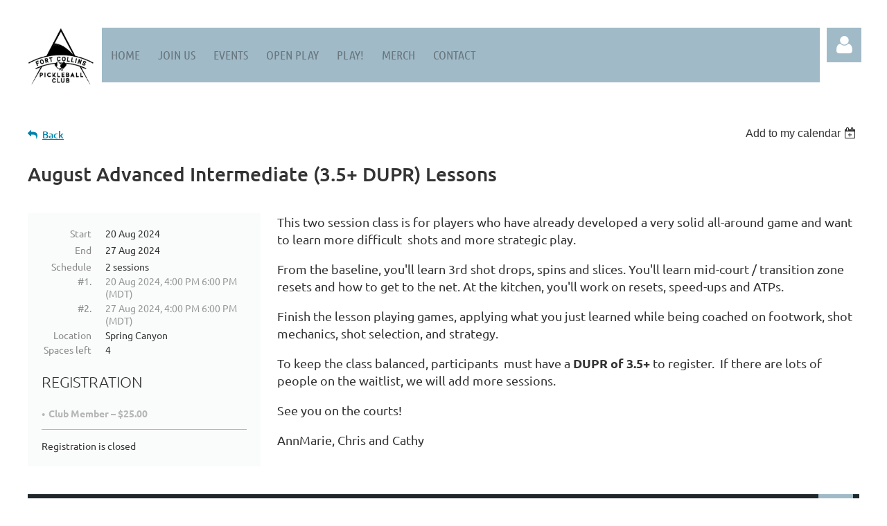

--- FILE ---
content_type: text/html; charset=utf-8
request_url: https://www.google.com/recaptcha/api2/anchor?ar=1&k=6LfmM_UhAAAAAJSHT-BwkAlQgN0mMViOmaK7oEIV&co=aHR0cHM6Ly9mb2NvcGIuY2x1Yjo0NDM.&hl=en&v=7gg7H51Q-naNfhmCP3_R47ho&theme=light&size=invisible&anchor-ms=20000&execute-ms=30000&cb=bq2l5qq12nv2
body_size: 49167
content:
<!DOCTYPE HTML><html dir="ltr" lang="en"><head><meta http-equiv="Content-Type" content="text/html; charset=UTF-8">
<meta http-equiv="X-UA-Compatible" content="IE=edge">
<title>reCAPTCHA</title>
<style type="text/css">
/* cyrillic-ext */
@font-face {
  font-family: 'Roboto';
  font-style: normal;
  font-weight: 400;
  font-stretch: 100%;
  src: url(//fonts.gstatic.com/s/roboto/v48/KFO7CnqEu92Fr1ME7kSn66aGLdTylUAMa3GUBHMdazTgWw.woff2) format('woff2');
  unicode-range: U+0460-052F, U+1C80-1C8A, U+20B4, U+2DE0-2DFF, U+A640-A69F, U+FE2E-FE2F;
}
/* cyrillic */
@font-face {
  font-family: 'Roboto';
  font-style: normal;
  font-weight: 400;
  font-stretch: 100%;
  src: url(//fonts.gstatic.com/s/roboto/v48/KFO7CnqEu92Fr1ME7kSn66aGLdTylUAMa3iUBHMdazTgWw.woff2) format('woff2');
  unicode-range: U+0301, U+0400-045F, U+0490-0491, U+04B0-04B1, U+2116;
}
/* greek-ext */
@font-face {
  font-family: 'Roboto';
  font-style: normal;
  font-weight: 400;
  font-stretch: 100%;
  src: url(//fonts.gstatic.com/s/roboto/v48/KFO7CnqEu92Fr1ME7kSn66aGLdTylUAMa3CUBHMdazTgWw.woff2) format('woff2');
  unicode-range: U+1F00-1FFF;
}
/* greek */
@font-face {
  font-family: 'Roboto';
  font-style: normal;
  font-weight: 400;
  font-stretch: 100%;
  src: url(//fonts.gstatic.com/s/roboto/v48/KFO7CnqEu92Fr1ME7kSn66aGLdTylUAMa3-UBHMdazTgWw.woff2) format('woff2');
  unicode-range: U+0370-0377, U+037A-037F, U+0384-038A, U+038C, U+038E-03A1, U+03A3-03FF;
}
/* math */
@font-face {
  font-family: 'Roboto';
  font-style: normal;
  font-weight: 400;
  font-stretch: 100%;
  src: url(//fonts.gstatic.com/s/roboto/v48/KFO7CnqEu92Fr1ME7kSn66aGLdTylUAMawCUBHMdazTgWw.woff2) format('woff2');
  unicode-range: U+0302-0303, U+0305, U+0307-0308, U+0310, U+0312, U+0315, U+031A, U+0326-0327, U+032C, U+032F-0330, U+0332-0333, U+0338, U+033A, U+0346, U+034D, U+0391-03A1, U+03A3-03A9, U+03B1-03C9, U+03D1, U+03D5-03D6, U+03F0-03F1, U+03F4-03F5, U+2016-2017, U+2034-2038, U+203C, U+2040, U+2043, U+2047, U+2050, U+2057, U+205F, U+2070-2071, U+2074-208E, U+2090-209C, U+20D0-20DC, U+20E1, U+20E5-20EF, U+2100-2112, U+2114-2115, U+2117-2121, U+2123-214F, U+2190, U+2192, U+2194-21AE, U+21B0-21E5, U+21F1-21F2, U+21F4-2211, U+2213-2214, U+2216-22FF, U+2308-230B, U+2310, U+2319, U+231C-2321, U+2336-237A, U+237C, U+2395, U+239B-23B7, U+23D0, U+23DC-23E1, U+2474-2475, U+25AF, U+25B3, U+25B7, U+25BD, U+25C1, U+25CA, U+25CC, U+25FB, U+266D-266F, U+27C0-27FF, U+2900-2AFF, U+2B0E-2B11, U+2B30-2B4C, U+2BFE, U+3030, U+FF5B, U+FF5D, U+1D400-1D7FF, U+1EE00-1EEFF;
}
/* symbols */
@font-face {
  font-family: 'Roboto';
  font-style: normal;
  font-weight: 400;
  font-stretch: 100%;
  src: url(//fonts.gstatic.com/s/roboto/v48/KFO7CnqEu92Fr1ME7kSn66aGLdTylUAMaxKUBHMdazTgWw.woff2) format('woff2');
  unicode-range: U+0001-000C, U+000E-001F, U+007F-009F, U+20DD-20E0, U+20E2-20E4, U+2150-218F, U+2190, U+2192, U+2194-2199, U+21AF, U+21E6-21F0, U+21F3, U+2218-2219, U+2299, U+22C4-22C6, U+2300-243F, U+2440-244A, U+2460-24FF, U+25A0-27BF, U+2800-28FF, U+2921-2922, U+2981, U+29BF, U+29EB, U+2B00-2BFF, U+4DC0-4DFF, U+FFF9-FFFB, U+10140-1018E, U+10190-1019C, U+101A0, U+101D0-101FD, U+102E0-102FB, U+10E60-10E7E, U+1D2C0-1D2D3, U+1D2E0-1D37F, U+1F000-1F0FF, U+1F100-1F1AD, U+1F1E6-1F1FF, U+1F30D-1F30F, U+1F315, U+1F31C, U+1F31E, U+1F320-1F32C, U+1F336, U+1F378, U+1F37D, U+1F382, U+1F393-1F39F, U+1F3A7-1F3A8, U+1F3AC-1F3AF, U+1F3C2, U+1F3C4-1F3C6, U+1F3CA-1F3CE, U+1F3D4-1F3E0, U+1F3ED, U+1F3F1-1F3F3, U+1F3F5-1F3F7, U+1F408, U+1F415, U+1F41F, U+1F426, U+1F43F, U+1F441-1F442, U+1F444, U+1F446-1F449, U+1F44C-1F44E, U+1F453, U+1F46A, U+1F47D, U+1F4A3, U+1F4B0, U+1F4B3, U+1F4B9, U+1F4BB, U+1F4BF, U+1F4C8-1F4CB, U+1F4D6, U+1F4DA, U+1F4DF, U+1F4E3-1F4E6, U+1F4EA-1F4ED, U+1F4F7, U+1F4F9-1F4FB, U+1F4FD-1F4FE, U+1F503, U+1F507-1F50B, U+1F50D, U+1F512-1F513, U+1F53E-1F54A, U+1F54F-1F5FA, U+1F610, U+1F650-1F67F, U+1F687, U+1F68D, U+1F691, U+1F694, U+1F698, U+1F6AD, U+1F6B2, U+1F6B9-1F6BA, U+1F6BC, U+1F6C6-1F6CF, U+1F6D3-1F6D7, U+1F6E0-1F6EA, U+1F6F0-1F6F3, U+1F6F7-1F6FC, U+1F700-1F7FF, U+1F800-1F80B, U+1F810-1F847, U+1F850-1F859, U+1F860-1F887, U+1F890-1F8AD, U+1F8B0-1F8BB, U+1F8C0-1F8C1, U+1F900-1F90B, U+1F93B, U+1F946, U+1F984, U+1F996, U+1F9E9, U+1FA00-1FA6F, U+1FA70-1FA7C, U+1FA80-1FA89, U+1FA8F-1FAC6, U+1FACE-1FADC, U+1FADF-1FAE9, U+1FAF0-1FAF8, U+1FB00-1FBFF;
}
/* vietnamese */
@font-face {
  font-family: 'Roboto';
  font-style: normal;
  font-weight: 400;
  font-stretch: 100%;
  src: url(//fonts.gstatic.com/s/roboto/v48/KFO7CnqEu92Fr1ME7kSn66aGLdTylUAMa3OUBHMdazTgWw.woff2) format('woff2');
  unicode-range: U+0102-0103, U+0110-0111, U+0128-0129, U+0168-0169, U+01A0-01A1, U+01AF-01B0, U+0300-0301, U+0303-0304, U+0308-0309, U+0323, U+0329, U+1EA0-1EF9, U+20AB;
}
/* latin-ext */
@font-face {
  font-family: 'Roboto';
  font-style: normal;
  font-weight: 400;
  font-stretch: 100%;
  src: url(//fonts.gstatic.com/s/roboto/v48/KFO7CnqEu92Fr1ME7kSn66aGLdTylUAMa3KUBHMdazTgWw.woff2) format('woff2');
  unicode-range: U+0100-02BA, U+02BD-02C5, U+02C7-02CC, U+02CE-02D7, U+02DD-02FF, U+0304, U+0308, U+0329, U+1D00-1DBF, U+1E00-1E9F, U+1EF2-1EFF, U+2020, U+20A0-20AB, U+20AD-20C0, U+2113, U+2C60-2C7F, U+A720-A7FF;
}
/* latin */
@font-face {
  font-family: 'Roboto';
  font-style: normal;
  font-weight: 400;
  font-stretch: 100%;
  src: url(//fonts.gstatic.com/s/roboto/v48/KFO7CnqEu92Fr1ME7kSn66aGLdTylUAMa3yUBHMdazQ.woff2) format('woff2');
  unicode-range: U+0000-00FF, U+0131, U+0152-0153, U+02BB-02BC, U+02C6, U+02DA, U+02DC, U+0304, U+0308, U+0329, U+2000-206F, U+20AC, U+2122, U+2191, U+2193, U+2212, U+2215, U+FEFF, U+FFFD;
}
/* cyrillic-ext */
@font-face {
  font-family: 'Roboto';
  font-style: normal;
  font-weight: 500;
  font-stretch: 100%;
  src: url(//fonts.gstatic.com/s/roboto/v48/KFO7CnqEu92Fr1ME7kSn66aGLdTylUAMa3GUBHMdazTgWw.woff2) format('woff2');
  unicode-range: U+0460-052F, U+1C80-1C8A, U+20B4, U+2DE0-2DFF, U+A640-A69F, U+FE2E-FE2F;
}
/* cyrillic */
@font-face {
  font-family: 'Roboto';
  font-style: normal;
  font-weight: 500;
  font-stretch: 100%;
  src: url(//fonts.gstatic.com/s/roboto/v48/KFO7CnqEu92Fr1ME7kSn66aGLdTylUAMa3iUBHMdazTgWw.woff2) format('woff2');
  unicode-range: U+0301, U+0400-045F, U+0490-0491, U+04B0-04B1, U+2116;
}
/* greek-ext */
@font-face {
  font-family: 'Roboto';
  font-style: normal;
  font-weight: 500;
  font-stretch: 100%;
  src: url(//fonts.gstatic.com/s/roboto/v48/KFO7CnqEu92Fr1ME7kSn66aGLdTylUAMa3CUBHMdazTgWw.woff2) format('woff2');
  unicode-range: U+1F00-1FFF;
}
/* greek */
@font-face {
  font-family: 'Roboto';
  font-style: normal;
  font-weight: 500;
  font-stretch: 100%;
  src: url(//fonts.gstatic.com/s/roboto/v48/KFO7CnqEu92Fr1ME7kSn66aGLdTylUAMa3-UBHMdazTgWw.woff2) format('woff2');
  unicode-range: U+0370-0377, U+037A-037F, U+0384-038A, U+038C, U+038E-03A1, U+03A3-03FF;
}
/* math */
@font-face {
  font-family: 'Roboto';
  font-style: normal;
  font-weight: 500;
  font-stretch: 100%;
  src: url(//fonts.gstatic.com/s/roboto/v48/KFO7CnqEu92Fr1ME7kSn66aGLdTylUAMawCUBHMdazTgWw.woff2) format('woff2');
  unicode-range: U+0302-0303, U+0305, U+0307-0308, U+0310, U+0312, U+0315, U+031A, U+0326-0327, U+032C, U+032F-0330, U+0332-0333, U+0338, U+033A, U+0346, U+034D, U+0391-03A1, U+03A3-03A9, U+03B1-03C9, U+03D1, U+03D5-03D6, U+03F0-03F1, U+03F4-03F5, U+2016-2017, U+2034-2038, U+203C, U+2040, U+2043, U+2047, U+2050, U+2057, U+205F, U+2070-2071, U+2074-208E, U+2090-209C, U+20D0-20DC, U+20E1, U+20E5-20EF, U+2100-2112, U+2114-2115, U+2117-2121, U+2123-214F, U+2190, U+2192, U+2194-21AE, U+21B0-21E5, U+21F1-21F2, U+21F4-2211, U+2213-2214, U+2216-22FF, U+2308-230B, U+2310, U+2319, U+231C-2321, U+2336-237A, U+237C, U+2395, U+239B-23B7, U+23D0, U+23DC-23E1, U+2474-2475, U+25AF, U+25B3, U+25B7, U+25BD, U+25C1, U+25CA, U+25CC, U+25FB, U+266D-266F, U+27C0-27FF, U+2900-2AFF, U+2B0E-2B11, U+2B30-2B4C, U+2BFE, U+3030, U+FF5B, U+FF5D, U+1D400-1D7FF, U+1EE00-1EEFF;
}
/* symbols */
@font-face {
  font-family: 'Roboto';
  font-style: normal;
  font-weight: 500;
  font-stretch: 100%;
  src: url(//fonts.gstatic.com/s/roboto/v48/KFO7CnqEu92Fr1ME7kSn66aGLdTylUAMaxKUBHMdazTgWw.woff2) format('woff2');
  unicode-range: U+0001-000C, U+000E-001F, U+007F-009F, U+20DD-20E0, U+20E2-20E4, U+2150-218F, U+2190, U+2192, U+2194-2199, U+21AF, U+21E6-21F0, U+21F3, U+2218-2219, U+2299, U+22C4-22C6, U+2300-243F, U+2440-244A, U+2460-24FF, U+25A0-27BF, U+2800-28FF, U+2921-2922, U+2981, U+29BF, U+29EB, U+2B00-2BFF, U+4DC0-4DFF, U+FFF9-FFFB, U+10140-1018E, U+10190-1019C, U+101A0, U+101D0-101FD, U+102E0-102FB, U+10E60-10E7E, U+1D2C0-1D2D3, U+1D2E0-1D37F, U+1F000-1F0FF, U+1F100-1F1AD, U+1F1E6-1F1FF, U+1F30D-1F30F, U+1F315, U+1F31C, U+1F31E, U+1F320-1F32C, U+1F336, U+1F378, U+1F37D, U+1F382, U+1F393-1F39F, U+1F3A7-1F3A8, U+1F3AC-1F3AF, U+1F3C2, U+1F3C4-1F3C6, U+1F3CA-1F3CE, U+1F3D4-1F3E0, U+1F3ED, U+1F3F1-1F3F3, U+1F3F5-1F3F7, U+1F408, U+1F415, U+1F41F, U+1F426, U+1F43F, U+1F441-1F442, U+1F444, U+1F446-1F449, U+1F44C-1F44E, U+1F453, U+1F46A, U+1F47D, U+1F4A3, U+1F4B0, U+1F4B3, U+1F4B9, U+1F4BB, U+1F4BF, U+1F4C8-1F4CB, U+1F4D6, U+1F4DA, U+1F4DF, U+1F4E3-1F4E6, U+1F4EA-1F4ED, U+1F4F7, U+1F4F9-1F4FB, U+1F4FD-1F4FE, U+1F503, U+1F507-1F50B, U+1F50D, U+1F512-1F513, U+1F53E-1F54A, U+1F54F-1F5FA, U+1F610, U+1F650-1F67F, U+1F687, U+1F68D, U+1F691, U+1F694, U+1F698, U+1F6AD, U+1F6B2, U+1F6B9-1F6BA, U+1F6BC, U+1F6C6-1F6CF, U+1F6D3-1F6D7, U+1F6E0-1F6EA, U+1F6F0-1F6F3, U+1F6F7-1F6FC, U+1F700-1F7FF, U+1F800-1F80B, U+1F810-1F847, U+1F850-1F859, U+1F860-1F887, U+1F890-1F8AD, U+1F8B0-1F8BB, U+1F8C0-1F8C1, U+1F900-1F90B, U+1F93B, U+1F946, U+1F984, U+1F996, U+1F9E9, U+1FA00-1FA6F, U+1FA70-1FA7C, U+1FA80-1FA89, U+1FA8F-1FAC6, U+1FACE-1FADC, U+1FADF-1FAE9, U+1FAF0-1FAF8, U+1FB00-1FBFF;
}
/* vietnamese */
@font-face {
  font-family: 'Roboto';
  font-style: normal;
  font-weight: 500;
  font-stretch: 100%;
  src: url(//fonts.gstatic.com/s/roboto/v48/KFO7CnqEu92Fr1ME7kSn66aGLdTylUAMa3OUBHMdazTgWw.woff2) format('woff2');
  unicode-range: U+0102-0103, U+0110-0111, U+0128-0129, U+0168-0169, U+01A0-01A1, U+01AF-01B0, U+0300-0301, U+0303-0304, U+0308-0309, U+0323, U+0329, U+1EA0-1EF9, U+20AB;
}
/* latin-ext */
@font-face {
  font-family: 'Roboto';
  font-style: normal;
  font-weight: 500;
  font-stretch: 100%;
  src: url(//fonts.gstatic.com/s/roboto/v48/KFO7CnqEu92Fr1ME7kSn66aGLdTylUAMa3KUBHMdazTgWw.woff2) format('woff2');
  unicode-range: U+0100-02BA, U+02BD-02C5, U+02C7-02CC, U+02CE-02D7, U+02DD-02FF, U+0304, U+0308, U+0329, U+1D00-1DBF, U+1E00-1E9F, U+1EF2-1EFF, U+2020, U+20A0-20AB, U+20AD-20C0, U+2113, U+2C60-2C7F, U+A720-A7FF;
}
/* latin */
@font-face {
  font-family: 'Roboto';
  font-style: normal;
  font-weight: 500;
  font-stretch: 100%;
  src: url(//fonts.gstatic.com/s/roboto/v48/KFO7CnqEu92Fr1ME7kSn66aGLdTylUAMa3yUBHMdazQ.woff2) format('woff2');
  unicode-range: U+0000-00FF, U+0131, U+0152-0153, U+02BB-02BC, U+02C6, U+02DA, U+02DC, U+0304, U+0308, U+0329, U+2000-206F, U+20AC, U+2122, U+2191, U+2193, U+2212, U+2215, U+FEFF, U+FFFD;
}
/* cyrillic-ext */
@font-face {
  font-family: 'Roboto';
  font-style: normal;
  font-weight: 900;
  font-stretch: 100%;
  src: url(//fonts.gstatic.com/s/roboto/v48/KFO7CnqEu92Fr1ME7kSn66aGLdTylUAMa3GUBHMdazTgWw.woff2) format('woff2');
  unicode-range: U+0460-052F, U+1C80-1C8A, U+20B4, U+2DE0-2DFF, U+A640-A69F, U+FE2E-FE2F;
}
/* cyrillic */
@font-face {
  font-family: 'Roboto';
  font-style: normal;
  font-weight: 900;
  font-stretch: 100%;
  src: url(//fonts.gstatic.com/s/roboto/v48/KFO7CnqEu92Fr1ME7kSn66aGLdTylUAMa3iUBHMdazTgWw.woff2) format('woff2');
  unicode-range: U+0301, U+0400-045F, U+0490-0491, U+04B0-04B1, U+2116;
}
/* greek-ext */
@font-face {
  font-family: 'Roboto';
  font-style: normal;
  font-weight: 900;
  font-stretch: 100%;
  src: url(//fonts.gstatic.com/s/roboto/v48/KFO7CnqEu92Fr1ME7kSn66aGLdTylUAMa3CUBHMdazTgWw.woff2) format('woff2');
  unicode-range: U+1F00-1FFF;
}
/* greek */
@font-face {
  font-family: 'Roboto';
  font-style: normal;
  font-weight: 900;
  font-stretch: 100%;
  src: url(//fonts.gstatic.com/s/roboto/v48/KFO7CnqEu92Fr1ME7kSn66aGLdTylUAMa3-UBHMdazTgWw.woff2) format('woff2');
  unicode-range: U+0370-0377, U+037A-037F, U+0384-038A, U+038C, U+038E-03A1, U+03A3-03FF;
}
/* math */
@font-face {
  font-family: 'Roboto';
  font-style: normal;
  font-weight: 900;
  font-stretch: 100%;
  src: url(//fonts.gstatic.com/s/roboto/v48/KFO7CnqEu92Fr1ME7kSn66aGLdTylUAMawCUBHMdazTgWw.woff2) format('woff2');
  unicode-range: U+0302-0303, U+0305, U+0307-0308, U+0310, U+0312, U+0315, U+031A, U+0326-0327, U+032C, U+032F-0330, U+0332-0333, U+0338, U+033A, U+0346, U+034D, U+0391-03A1, U+03A3-03A9, U+03B1-03C9, U+03D1, U+03D5-03D6, U+03F0-03F1, U+03F4-03F5, U+2016-2017, U+2034-2038, U+203C, U+2040, U+2043, U+2047, U+2050, U+2057, U+205F, U+2070-2071, U+2074-208E, U+2090-209C, U+20D0-20DC, U+20E1, U+20E5-20EF, U+2100-2112, U+2114-2115, U+2117-2121, U+2123-214F, U+2190, U+2192, U+2194-21AE, U+21B0-21E5, U+21F1-21F2, U+21F4-2211, U+2213-2214, U+2216-22FF, U+2308-230B, U+2310, U+2319, U+231C-2321, U+2336-237A, U+237C, U+2395, U+239B-23B7, U+23D0, U+23DC-23E1, U+2474-2475, U+25AF, U+25B3, U+25B7, U+25BD, U+25C1, U+25CA, U+25CC, U+25FB, U+266D-266F, U+27C0-27FF, U+2900-2AFF, U+2B0E-2B11, U+2B30-2B4C, U+2BFE, U+3030, U+FF5B, U+FF5D, U+1D400-1D7FF, U+1EE00-1EEFF;
}
/* symbols */
@font-face {
  font-family: 'Roboto';
  font-style: normal;
  font-weight: 900;
  font-stretch: 100%;
  src: url(//fonts.gstatic.com/s/roboto/v48/KFO7CnqEu92Fr1ME7kSn66aGLdTylUAMaxKUBHMdazTgWw.woff2) format('woff2');
  unicode-range: U+0001-000C, U+000E-001F, U+007F-009F, U+20DD-20E0, U+20E2-20E4, U+2150-218F, U+2190, U+2192, U+2194-2199, U+21AF, U+21E6-21F0, U+21F3, U+2218-2219, U+2299, U+22C4-22C6, U+2300-243F, U+2440-244A, U+2460-24FF, U+25A0-27BF, U+2800-28FF, U+2921-2922, U+2981, U+29BF, U+29EB, U+2B00-2BFF, U+4DC0-4DFF, U+FFF9-FFFB, U+10140-1018E, U+10190-1019C, U+101A0, U+101D0-101FD, U+102E0-102FB, U+10E60-10E7E, U+1D2C0-1D2D3, U+1D2E0-1D37F, U+1F000-1F0FF, U+1F100-1F1AD, U+1F1E6-1F1FF, U+1F30D-1F30F, U+1F315, U+1F31C, U+1F31E, U+1F320-1F32C, U+1F336, U+1F378, U+1F37D, U+1F382, U+1F393-1F39F, U+1F3A7-1F3A8, U+1F3AC-1F3AF, U+1F3C2, U+1F3C4-1F3C6, U+1F3CA-1F3CE, U+1F3D4-1F3E0, U+1F3ED, U+1F3F1-1F3F3, U+1F3F5-1F3F7, U+1F408, U+1F415, U+1F41F, U+1F426, U+1F43F, U+1F441-1F442, U+1F444, U+1F446-1F449, U+1F44C-1F44E, U+1F453, U+1F46A, U+1F47D, U+1F4A3, U+1F4B0, U+1F4B3, U+1F4B9, U+1F4BB, U+1F4BF, U+1F4C8-1F4CB, U+1F4D6, U+1F4DA, U+1F4DF, U+1F4E3-1F4E6, U+1F4EA-1F4ED, U+1F4F7, U+1F4F9-1F4FB, U+1F4FD-1F4FE, U+1F503, U+1F507-1F50B, U+1F50D, U+1F512-1F513, U+1F53E-1F54A, U+1F54F-1F5FA, U+1F610, U+1F650-1F67F, U+1F687, U+1F68D, U+1F691, U+1F694, U+1F698, U+1F6AD, U+1F6B2, U+1F6B9-1F6BA, U+1F6BC, U+1F6C6-1F6CF, U+1F6D3-1F6D7, U+1F6E0-1F6EA, U+1F6F0-1F6F3, U+1F6F7-1F6FC, U+1F700-1F7FF, U+1F800-1F80B, U+1F810-1F847, U+1F850-1F859, U+1F860-1F887, U+1F890-1F8AD, U+1F8B0-1F8BB, U+1F8C0-1F8C1, U+1F900-1F90B, U+1F93B, U+1F946, U+1F984, U+1F996, U+1F9E9, U+1FA00-1FA6F, U+1FA70-1FA7C, U+1FA80-1FA89, U+1FA8F-1FAC6, U+1FACE-1FADC, U+1FADF-1FAE9, U+1FAF0-1FAF8, U+1FB00-1FBFF;
}
/* vietnamese */
@font-face {
  font-family: 'Roboto';
  font-style: normal;
  font-weight: 900;
  font-stretch: 100%;
  src: url(//fonts.gstatic.com/s/roboto/v48/KFO7CnqEu92Fr1ME7kSn66aGLdTylUAMa3OUBHMdazTgWw.woff2) format('woff2');
  unicode-range: U+0102-0103, U+0110-0111, U+0128-0129, U+0168-0169, U+01A0-01A1, U+01AF-01B0, U+0300-0301, U+0303-0304, U+0308-0309, U+0323, U+0329, U+1EA0-1EF9, U+20AB;
}
/* latin-ext */
@font-face {
  font-family: 'Roboto';
  font-style: normal;
  font-weight: 900;
  font-stretch: 100%;
  src: url(//fonts.gstatic.com/s/roboto/v48/KFO7CnqEu92Fr1ME7kSn66aGLdTylUAMa3KUBHMdazTgWw.woff2) format('woff2');
  unicode-range: U+0100-02BA, U+02BD-02C5, U+02C7-02CC, U+02CE-02D7, U+02DD-02FF, U+0304, U+0308, U+0329, U+1D00-1DBF, U+1E00-1E9F, U+1EF2-1EFF, U+2020, U+20A0-20AB, U+20AD-20C0, U+2113, U+2C60-2C7F, U+A720-A7FF;
}
/* latin */
@font-face {
  font-family: 'Roboto';
  font-style: normal;
  font-weight: 900;
  font-stretch: 100%;
  src: url(//fonts.gstatic.com/s/roboto/v48/KFO7CnqEu92Fr1ME7kSn66aGLdTylUAMa3yUBHMdazQ.woff2) format('woff2');
  unicode-range: U+0000-00FF, U+0131, U+0152-0153, U+02BB-02BC, U+02C6, U+02DA, U+02DC, U+0304, U+0308, U+0329, U+2000-206F, U+20AC, U+2122, U+2191, U+2193, U+2212, U+2215, U+FEFF, U+FFFD;
}

</style>
<link rel="stylesheet" type="text/css" href="https://www.gstatic.com/recaptcha/releases/7gg7H51Q-naNfhmCP3_R47ho/styles__ltr.css">
<script nonce="PphKiSBBo26QLhTUNcGhFg" type="text/javascript">window['__recaptcha_api'] = 'https://www.google.com/recaptcha/api2/';</script>
<script type="text/javascript" src="https://www.gstatic.com/recaptcha/releases/7gg7H51Q-naNfhmCP3_R47ho/recaptcha__en.js" nonce="PphKiSBBo26QLhTUNcGhFg">
      
    </script></head>
<body><div id="rc-anchor-alert" class="rc-anchor-alert"></div>
<input type="hidden" id="recaptcha-token" value="[base64]">
<script type="text/javascript" nonce="PphKiSBBo26QLhTUNcGhFg">
      recaptcha.anchor.Main.init("[\x22ainput\x22,[\x22bgdata\x22,\x22\x22,\[base64]/[base64]/[base64]/KE4oMTI0LHYsdi5HKSxMWihsLHYpKTpOKDEyNCx2LGwpLFYpLHYpLFQpKSxGKDE3MSx2KX0scjc9ZnVuY3Rpb24obCl7cmV0dXJuIGx9LEM9ZnVuY3Rpb24obCxWLHYpe04odixsLFYpLFZbYWtdPTI3OTZ9LG49ZnVuY3Rpb24obCxWKXtWLlg9KChWLlg/[base64]/[base64]/[base64]/[base64]/[base64]/[base64]/[base64]/[base64]/[base64]/[base64]/[base64]\\u003d\x22,\[base64]\\u003d\x22,\[base64]/DuDfDkTPCrsOlwpF1w6Acw7XChGjCqcKoaMKDw5EuXG1Aw64/wqBeW1RLbcKIw4RCwqzDgS8nwpDCg3DChVzCh397woXCr8Kqw6nCpi88wpRsw4xVCsONwqnCncOCwpTCgMKibE0hwq3CosK4Tg3DksOvw7Ynw77DqMKnw7VWfm/DvMKRMyzCnMKQwr5LXQhfw4JYIMO3w6TCrcOMD2EYwooBQcO5wqN9PSZew7ZdU1PDosKsTxHDlmEAbcObwoTCqMOjw43DmcOTw718w5rDtcKowpxGw6vDocOjwqLCkcOxVig5w5jCgMOFw5vDmSwiEBlgw7TDqcOKFFHDumHDsMO6W2fCrcOjSMKGwqvDmsO7w5/CksKrwqljw4MZwqlAw4zDh0PCiWDDnV7DrcKZw7jDszB1wqB5d8KzLsKoBcO6wqXCmcK5ecKOwr9rO3t6OcKzCMO2w6wLwoBBY8K1woAVbCV7w7prVsKhwo0uw5XDmkF/bCXDq8OxwqHCssOWGz7Ct8OSwos7wpklw7pQHcOCc2d8DsOeZcKVBcOEIxjCoHUxw4fDtUQBw4NHwqgKw4/CkFQoCsOpwoTDgFo6w4HCjHzCk8KiGFHDs8O9OXxVY1c/AsKRwrfDk1fCucOmw6jDlmHDicOSYDPDlwV2wr1vw41BwpzCnsK0wrwUFMKobQnCkj3CpAjCliHDvUM7w4nDl8KWNCcAw7MJX8OZwpAkR8OdW2hZXsOuI8O4fMOuwpDCsXLCtFgSM8OqNRrCtMKewpbDnlF4wrpHEMOmM8O/w7/DnxBOw4/DvH5lw77CtsKywqTDs8Ogwr3CpnjDlCZlw7vCjQHCtsKOJkg9w63DsMKbBWjCqcKJw6EiF0rDmXrCoMKxwqTCvw8vwonCtALCqsOVw7oUwpA7w6HDjh0kMsK7w7jDqFw9G8OMe8KxKSPDhMKyRhXCj8KDw6M9wq0QMyzCvsO/wqMQWcO/wq4uX8OTRcOkGMO2LSBMw48Vwr9uw4XDh23DjQ/CssONwq/CscKxF8KJw7HCtjDDh8OYUcOieFE7NQgENMKSwrnCnAwlw7/[base64]/[base64]/w7bDv8KlIcK1wqzClcKpwqYIWcOuJsKIwpBPw74jcDcMbDPDksOiw6rCoTHCuVLDgHzDjkAJdmQ3RCvCiMKjTmwBwq/CpsO7wpxoe8OfwpphfhzCvGsHw7/CpcOlw6bDimwHRj/[base64]/CqcOHdsO9HQDDrMO9wqZLw6Yew6nDp2rDmFJ/[base64]/[base64]/LG3DksKrw6trfxnDi8KWw7tjbsKORyPDunNDwqdzwpvDocO4U8Odwr3CjMKdwpPChHxIw7bCmMKXLRbDjMKQwoVWCMOAHRsUf8KhfMOawp/Dl3IAZcOAUMKmwp7CgjXDmcKPIMO3KF7DiMKaL8OGw4cfRA4gR8KlOMOhw4DCscKNwrNNeMO2f8Omw6YWwr3Dj8KWQ3/DizNlw5RVAytUw5nDniDCs8OpX0VOwq0tFnDDo8ONwqzCosOtwprDhMKowpDDlzk3wr7CplvCh8KCwq4zagnDscOkwpPCnMKlwrl2wq3DgDoTekDDqz7ColAAbFPDoiNfwoLCpAkBGsOkAiJue8KEwqLDh8OAw67CnXc/WcKeCMK3O8O4w7wuLcK8OcK0wqHDiW7DtcOIwpZ6w4jCthcxI1bCqsOpwqdUGU8hw7djw50tTMKxw7TDhWYOw5onKUjDmsKsw6pVw53DucKxe8KNfS1sMC1YasO0w5vDlMKraxY/[base64]/DgsKKw7TCisObwq3Dk8K8w7xZSsOaw5TCkMONw7EiaCLDmGEuB10hw7Efw4Bbw7PCuX3Dk14zHSDDgcOjUXfCgA/DncK3DDHCl8KEw7fChcKCIANeLWNUDsKdw5dIJg3CgHB9w5nDgGF4w5M1wobDgMO/O8O1w6XDu8KyJFHCpsOlP8K8wpBIwovChsKqO2XDi2Mnw5rDrXocV8KNU0Zgw4TCmcKrw7fDisKUXynChBp4I8K8KMOpN8OAw7dzHg7DsMOOw7zDpsOnwoPCk8Kcw6seTMKpwozDgMOtTgrCucKTJcOQw7Elwq/CvMKTwqxPMMOzYcKewrIXwq7DvMKlYF3DjcK9w6HDum4Bwos/RsK0wrp3cHXDmcKkLkZew5LCkFljwpbCpX3CvyzDohPCmwxyw7HDhcKBwo7Ct8Ofwq4XTcO0RcOcQcKAE27CgMKhJQppwpDDh0p7wr8RDwEYMmJbw6fClMOmwrTDpsK/w7VSwoYNPGVsw5siSErDiMOTw5LDn8Kjw7LDvB7Du2wow5/DocOLCcORVBHDk0zDoWnCgcKiSSI1THfCrn/DscK1wrZAZARWw5TDrTsEbnfCtW/[base64]/Dk8Kyw7DCq8K/HMKYSxUlZW3DksKBw6cHEcOhw67Dm3PCssKZw57CqMKSw73DrsK6w6nCrMK8wqwKwo9dwqXCicOccljCqsOFG3R6w7swLwALw7TDn1rCuHDDqcOFwpQAVEbDrDc3w67Dr37DnMKDNMKwWsKRJDjCh8KqeU/Dq2gtV8KLW8Oww5ccw50cEgUgw4x+w60CEMOjO8Kiw5RIPsOqwpjCv8KzH1RGw45LwrDDiz1Fwo/DqMKpEz/Cn8KHw4AiYcOoEsKjwoXDhMORHcKUbiFWwo0lIcOLW8KRw7nDnCJNwohyBxZ2wqfCqcK/AsO+wrokw4PDtsOVwqvCgSMYE8KmRsOjChrDuB/CnsOqwrnDr8KVwpTDl8OAKF9ZwrhbWzMqYsOJYzrCvcOYScKIYsKkw6HDrkbDhBo+wr5Dw4QGwoDDqWEGMsO/[base64]/DlMORw6nCmT3Cr8KxSArCi38yJmkawrnCj8Orf8KOFsK/cj3DssOVw7k3asKYOXtNX8KZT8KZcl3Dm2bDpMOQw5bCncOzV8O6woPDvMKvwq3Dlk0yw7c6w7kLNS43fg9dwpDDo0XCtiDCqg3DqDHDgGvDmDvDrMKUw7YfNm7CvWJgCsOewqcAwqrDlcK5wrgjw4sFIcOkHcKUwrR/KMK1wpbClMOmw6VCw59Uw7VhwoFtGsKswq9aPmjCj3MAwpfDoijDgMKswo0WMgbCkjBtw7hGwoMKZcKSNcOxw7IAw6ZwwqwIwpxmIkrDsifDmBLDrmZUw7fDm8KPXcOWw6vDlcK8wobDkMKww5/DmMKYw4XCqsOfEGFKV3VzwqHCs01OXsK4E8OBB8K2wpk0wobDrSV8wqssw5lTwpcwRmk2w6VVel4KMcK4C8O6DGsOw4fDhMO4w7DDpD4XdcOofj3CtsO8PcOHR0/[base64]/wqrDjxvCh8OTbQvCssKzU14cw6s/[base64]/YhklS8OCbMKTPcOQLHjCs8KOe8KSN8KBwr7DvxjChUQTXkcyw77Dl8ONMyjCqsKsIm7DqcK/QS3CiwnDuVPDqgHCsMKGw5s5wqDCsXl8NE/DpsOGcMKDwpVUeGfCtcKnUBcxwodgBTYaGGkcw4rDuMOMwqR4wprCscOBA8OfHsO7dSbDkcKKf8KeEcOowo12einDtsK4PMOGCsKOwoB3ajl2wr3DmFcNNcKPwp7DlsOYw4lTw6vDhSd5XhVlF8KLE8K2w48Xwq9RY8KPTFU2wqXCqG/DtFvCh8Kkw7XCtcK+wpIfw7xFFsK9w6rCicKhf0XCsDVgwoXDk31xw705AMOceMK8eT8swrVuIcOnwrPCscKqEMO/IcKGwqxLdVzCosKQO8KOTcKrIW8awrBCw7k3a8KkwrXChsOEw7lmDMKGM2g0w4obwpTCkXzDr8KGw5cywqLDosKcLMK9X8KibxNjwqtVMDDDisKbB3hQw7bCpMOWQcOyPQnCjHXCvBgwT8KtfcOKacOuBcO3YcOLM8KIw7XClg/Djm7DnMKQTVzCuFXCncKRZMK5wr/Dg8OBw6NGw43CukUiQXHCksK/w57DnXPDvMKfwokDCMOgCcKpYsOWw7hlw6XDqnLDkHzCkmzDpSfDgRHDpMObwrdrw7bCvcOYwqVVwpZawr0vwosKw7/[base64]/[base64]/ChMOWw4oMAMKiBnNCBsKjwoNtw6PCmMOVPsKSfxVIwqLDtX7DkGI1JD/DncOIwot5woRSwqvCsk7Ct8OjeMOtwo0iOsObHcKqw7LDmUg+HMO/TkLCqCHCtik6bsOHw4TDlFkMWMKfw7BOCcOQbBHCp8OEFsOyU8KgMw7CrsK9M8OBHHEgSHfDkMK0EsKAwrVdFGxkw6k8Q8KBw4PDisOzEcK5w7h1UX3DlBTCsUtbBsK0D8OgwpbDpgfDhMOXNMOkXWnCncOCB182ZT3ChR/CscOuw7fDinbDuUVHw7BwfgQNXVBQW8KewoPDnC3CoBXDtcO0w6kbw4RfwpsDIcKPaMOww6lHMiVXTGjDv0g1SsOVwrRxwprCgcOJXsKbwq7Co8OvwqDDj8KpHsKPwoJofsO/w5/CusOwwrbDmMONw5UeGsKGa8OLw5bDkMKCw5Zbw4/DjcO0Xw8UEwdew4RaZUc4w683w7kQRV/CkMKHwqFxwqlxSCbCgMO8CQrCjTAvwp7CosKnXwHDo3kOworDnMKNw67CicOSwqw2wodfPnIBJcOaw53Do1DCsylNGQfDucOuYsOywo/DisKyw4jCp8Kfw4TCtSZCwqd+CcK3VsO0w57Cn0Yxwr8mCMKEc8OGw4vDjsKNw55GH8KMwqctD8KYLxdUw4bCgMOjwq/DsFMxSUw3EcKKwq3Cu2RAwq1EccOswqZGesKDw4/DtU1Owow9wq16woEuw47Cl0vCkcKcKgDCvQXDk8OUC2PDvcKpOTjCmsOMJEgAw6LDq3LDkcKMC8OAQSjCksKxw43DiMKWwoPDvAQ7cH92W8OoOE9QwrdBY8OGwpFLOWkhw6vCnxsDCQduwrbDrsOdHsK4w4lEw59rw6EOw6HDrFphemhJfmhWAG/[base64]/[base64]/[base64]/Ct8OKwqcUKkDCmsO6EcKjwo4fw5XDu0rCvUbDsl5iw6c9w7/CicOQwpRJNjPDtcKfwoLDqDkow73DrcOLK8K+w7TDnBPDgsOKwpjCjcKRwoLDgcKDw6nDkXXCj8OBwqVsOzRDwrrDpMOBw6TDrFYdI2vDuHMZe8OiNcOKw77Ci8KIw7YOw7h/[base64]/[base64]/DpcO6wq5KwrnClmdhJcKSVi/Dhj5IGxjCky3DqMOqw6LCo8OUwp/DoCnCu14RbMO5wo3CisKoR8KXw6AowqLDusKAw619wpYMw7Z4N8O+wq1tVcOZwqM8w7xwacKHw5ZvwobDtHdZwqXDn8KScTHCmT15EzrCusO1W8O/w6zCn8Olwok6L3/Co8OWw6/Dh8KcY8OnJGTCkS5Aw61gwo/DlMOKwr7CksKwd8KCw6RvwpIvwqbCmsO+VBlfAncGwoNowoNeworChcKgwo7Dli7DgjPDnsKTN1zCncKWfsKWY8KObMKpfx3DlsOowrcVwpfCr1RvOQXClcKDw7Q2WMKebknClEHDglcJwrV/YRVLwosUYMOxIXXCrC/Ci8OlwrNZwoQ5w5zChy7DqcKIwplnwqpewoASwrgTfivCtMKZwq4THcKXGMOqw55HfgMvHD8CBcOfw5g5w5rDknURwqXCn3Aaf8K6ecKta8KhQ8Kzw7RwIcO8w4A9wobDoCYZwosuCsKFwpU3IGd3wqwicWnDindAwoV/[base64]/CrEE2W8K5PsOmbVgJw7HDscKFTMOVw7xCeGrCvHpgT13Cu8KIwr/Dn37CrhfDhVLChcOwGwhFQ8KNTBI1wpAawp/DpcOhOcK9L8KlOTlPwqbCvlU5PcKXw7jCm8KELMOJw63DisOXZEUAIMKEG8OfwqvCuyrDgcKpLGDCvMO/awLDh8OcQREzwpRgwpwrwpnCnnvCqcOlwpUYZMOHMcO9E8KRTsOVbMOeasKdK8Kowrc4wqg9w4pFw5oHQMORXBrCtsKMcHUgS0VzJ8KSfcO1GcKBw5UXRkbCiS/Cr3PDscOxw5BLQhbDucKAwrjCocOvwpbCs8OXw7FeX8KeYC0IwpXDisOaRg7CkkxqacKuCmXDp8KywrVlE8O6w71nw5zDuMOsFgpswpfClMKPAW4rw7/DsQLDiG7Dr8O4BMOzYBgSw5HCuXrDkifDpBh7w7F1HMOBwrXDvD9LwrF4wqIqRcKxwrR/HQLDjhHDiMK0wrIANsOCw4EawrY7wo1Ow59swpMOw5vCq8K7A3bClVxFwqtrwrvDrALDm1omwqBdwppwwqwdw4TDl3oQTcK6RcOow5LCpsOtw7JpwozDk8OQwqfDr1ISwr0vw4HDrQHCu23Dv1vCq3DCrcOVw7fDnsOYVn1Fwql/wqLDjXzCscKmwr7CjgBaI2/CvMOnWlM1BcKHVTkQwpzDrTDCn8KaJ0XCisOKEMO9w4LCv8Oaw4/Dq8KewrvDlEtDwr5/IMKzw5QEwpd8wqTCniTDjMKaUi3CqcORWVvDrcOvT1dQAMKLScKAwqnCiMOpw67Dl2IiL3bDjcKFwr5CwrvDpFvCt8Kcw4bDlcOWwqcRw5bDocKsRw/DiyRZDBjDhjVIw7d+OFTDpRDCrcK2Vh7DucKHwoIkBSZXKcO9B8Kyw53DuMK/wq3CnEsjRG7CocOkYcKvwr5ZaVLCnMKawpPDmzcsUBbDh8KdBsKcwpDCkwxfwrRfwqLCh8OsdcOBw4rCh0XCjzQ/w7DDijBKwpLDo8KdwpDCocKRRsO0wrLChXLCrWbCnU1iw5vDtlbCmMKXWFISQMOiw7TDhTp/FS7DmcKkPMOHwqTDsQbDlcOHEMKDJkxKGsOZdsOyQC0rBMOwDcKLwrnCpMKNwpDDhShFw6RVw4PDvMOXLMK3cMOZI8OQL8K5ScKpw47CoGjCqkPCt1I7L8Kkw7rCscOAwrvDu8KSdMOuwqfDmWhmDW/ClH7DpSBJHsKUw4fDtyjDin4ZPsOQwohJwpdTWi/[base64]/CvMK1NsO5wozCv1M4w7x6fmLClsKBwrkZwoRhQDRBw67DjWVOwr17wrjDogo1GSBiw7w/[base64]/DkWAdQsKFSix2JMOKfWTCk2nCksOhcQfDqjEMwop9UBkkw4/Duy/[base64]/[base64]/[base64]/[base64]/[base64]/PMO3Cws7woNuf0vDtsKJOcOEwrQww7gEw58iwpDDrcKMwo7Co28ID1XDjcOow6DDkMOSwqXCtClhwpJkw6bDv2PCoMOURcK6woHDr8KORMO0aUYNTcOVw4/[base64]/w7wqUMOAwqg2a8K6wpYZwpNnAsKcI8Kpw73DnsKrwqoUBl/DiF3CiUkyQ0AZw7sJwobCj8OCw7svScOjw5bCvi3CgS3CjH3CocKwwqdKw4fDisONTcOMcsKLwp4fwrghFBLDtsOfwpHCgsKQUUbDnMK8w7PDiG8Kw4k5w74lw4N7VHZFw6/[base64]/[base64]/CnB96wq/[base64]/ChMKNw78pKlfDj2zCixAyVCETw4/CvsOuwqPCrsK1EcKhw5fDjFIaNMKiw7NGwqLCg8K4CEDCocKvw57CpS5Aw4PClVJ+wq8oJsK7w4w9HcOnbMKXIsO0CMORw4DDlzvCj8OwXkANP1LDmsOCVcOLPnE1TTInw6BwwqZFWsOCwpA8SBlTMcOUTcO0w7jDvm/CssOpwrnCqSPDmzTDvsKNPcKtw553BcOdRMKONE3Dk8O0wpTCuHt5wozCk8KMdQzDkcKAwqTCpxHDk8KKbUcIw61+e8ORwrEpwojCoSTClW4uV8OLwrg/H8KvfVXClGBlw5HCi8OFOMKlwqvCknfDl8ORGmnCrwnDssKkGcKEfMK6wp/[base64]/CsjQYfcK0WcKQwrIOE1/[base64]/OMO0wqRvET9pJcO3w7dWN0UUw5jCo3ZFw5/Cr8K1BcOeY1XDk0cQakvDiRtfXcOvc8K5IsOrw73Dq8KBCDgDQMOrVCTDkcKTwr57eHI0V8OqGSdFwrTDkMKjZsKoDcKtw63CtcK9H8KMX8Oew4bChsOjwqhpwqXCvzINUgRDQ8KjcsKeUHPDo8Olw5JbLCQ0w7nCi8K0bcOjLWDCkMOfd1tewpcNTcKbJcONw4E/woV4L8O5wr4qwr8Bw7bCg8OIHjsvOsOfWybCmCLCj8OCwqBgwodKwos9w6/Cr8O1w7XCpyXDpiXDu8K5aMKPRkpad3vCmRfDs8KmO0F8WiFuEWzCjiVXZw4Xw5HDkcOeO8KUHVY1w7LDiiDDqjPCp8O8w7LCtBM3TcOlwrUVXcKcQQ3CpU/Cr8KHw7pQwpvDqmvCjsKuXFEvw7fDiMO6R8O2HsOswrLDmVXCqn56DErDp8OUwpLDhcKEJGXDmcK4wp3CiVR+RjbCksOfF8OjKDbDqsKJGcKUbALDr8OpAcOQag3DncO8N8O7w75zw6h+wr3DtMOqJ8KRwowtwotbLVfCuMO6M8KwwoDDqsOwwrtPw7XCnsO/[base64]/Ch8KVEmLChHnDoVczw5B+K8O2wrNYw4LChHRuw47DpsKZwrNVPsKSwqXDh2DDoMKvw5pxAzYlwq3Ck8O4wpfCqzkOR0wHP2PCgsKewpTCi8OYwrVVw6ckw6zCoMOiw7F+ZW/DrWbDtEBWSHPDlcO7JMKAOxFrwrvDolQ7BBDDosOnw4FGYcO2Yy9/[base64]/[base64]/w4paw5zCtSVAwrbCizLDv2MaAxjDqjvClRp3w4EzQcK9NcKQCRzDuMKNwr3CncKFwoHDocOfB8K5RsOdwoFswrnCm8KDwoIxwpXDgMKwMF3ChRYZwo/[base64]/DmcK6w5khSMK3wp5/CRNDwp7DrXZ4SE4RX8KPYsOcdgzCoF/CkE4INTMLw7DCkVgXIsKhCcOMagrCkg0CFcOKw6YqdcK4w6d0AsOswprCrzNQRUlSQRVHHMOfw7PDpMOmVsKRw4RJw4/DvQfClzJxw6zCgX3Co8OCwogGwo3ChWbCnndMwq8Ww6vDtA8NwpQiw73Cj0zClilSJGdYVAYmwqXCpcOuA8KgVD8WS8OZwoPCqcOJw67Ck8O4wo0tEyDDjztZw6cIXcOxwrTDuxHDmMKlw4pTw6rDi8OzJS/Dv8KQwrLDoXsuT3LCgsK7w6FJOEsfc8OOw5/Cg8OuN34qwoLCh8Ocw6jCq8KNwrVrHsO+ZsOow4YVw7zDukBIRTlKEMOrW1rCrsOUcV1Tw63CjcKBw6ZTJizCiR/CgsO1CMONRSDCjzVuw4h3EVXCisOyYsKPB2R5O8KuLEMOwpwMw4TCtMOjYSrDvXpnw63Dg8Onwp0/w67Cr8O5wqfDs1zDmiBKwo/CoMOzw58SOUM4w49Iwptgw7XCgldzT3PCr2bDiQZ4CBIRGcKpXm8tw5hzeQ1SZQPDrV1hwr3DhsKHw6YIQw/Dn2cmwrxew7jCkCNkccKYbB9Twp5WFMKkw7g4w43CrlsFwozDqcOFJFrDnzbDvjNwwrFgPcKAwp1EwrvCkcO9wpXChil0ecK4ccO+OyfCslLDssKHwog6X8OawrIeFsOWw5kdwo5hD8KoXXvCjEPCncKiHgpKw7NrHHPDhwsyw5/CscKTa8ONWcKtGcKsw7TCu8O1w4Nzw7t5bhLDvnMlfEMSwqA9WcKDw5gRwpfDvkIpBcOdYhZBYcKCwpfCtxkXw49pF3/DlwbCoVDCsFjDtMK+dsKbwpJ6IzJWwoNJw7JWw4dVWEvDv8OZTF/CjA5CIcKAw6zCoDpZFiDDsg7CuMKhwq4KwosEHhR8TMKTwodAw55vw4IuKQUGVcOgwrpIw5/Dt8OeN8Oxdl5gf8ORMglDVhvDp8OoFMOSNMOsQsOYw4LCksOZw6oYwqA8w7bChmZvYlw4wr7Dv8Knw7Bgw40tTlQkw43Dkl/[base64]/[base64]/CvGhCHsKbCjsGwp9Iw61pwq3DnAHDnCTDiMOgYk4TS8K1R0zDtXshe3Eow5jCtcKwFz8+Z8KWT8Kkw4c6w6nDocODw7BnFhA6MXlwE8OWS8KzSMOLAQbDvkbDr37Cn3pTGh15wq5iOETDrWUwDMKLw60ha8Kww4Ziw65qw7/CsMK7wrnDlxDDlUPClxpEw642wpXDp8Ovw5nCnjcBwr/DlHLCpsOCw4www7HCtWDCnjxzS0YqPxfCg8Kjwqh9wonDmyjDssOhw50Sw7fDtcOOM8KVK8OpESnCrCk+w4fDvcOlwoPDr8OnB8OtPjENwopEGkHDgcKzwpdsw47DpF3DoC3CocKGY8O/w7Evw49bdh7DtXHDlRcUaDrCgSLDs8KEHGnDi1RDwpHCuMOVwqfDjXNnw5kSLEvCp3ZCw67DjcKSBMOtYzsQOknCoCPDr8OnwqbDqsKzwp3Dp8Oyw5N0w7LCj8OhXBtgwp1BwqbCsSzDhMO+w5RSXsO3wqsYUsKpwqF0w6UWPHnDgsKCL8O1VsOcwr/Dq8O/wpNLUSYLw63DpldnTXXCv8OsJz9VwpHDp8KQwogZV8ONAmADO8K0DsK4wonDlMK2HMKgwoTDscO2TcKkP8OEbQZtw5MkQRAfe8OMAUZXWgLCqMKXw6BTbzVxZMKkwoLChXQxIEIFHsKew4/[base64]/DgsKUeMOdeGRqRCjDqcKVwoJFwqk+w50Zwo/DocKHI8OxQ8K6wqRUTSJmVsO2a3oawpclJxMewpshw7FhbSlDABhsw6bDmgTDuCvDo8ODwpUWw7/[base64]/CjsOIwrfDrcOww6LCgxvDgsOSw5wpwqPDhcKnw65yLRnDhMKSMMKfPMK8R8KwEsKyfsKEcgtGbBnCgGLCksOEZF/CjcKpw57Ci8Otw4PCmRPDqgAYw6vCslgpeA3CpX4nw6HDuz/[base64]/[base64]/AGgAeCTClMKocMKpw7vCtMKTw5VHwqRYMMKVRGHCrMK7wpzCjMOcwoxGPMKEemrCmMKhwqfCunAhA8ODDi7DkiXCnsOuKjhjw7JjTsO+w5PDgiBzMWw2wpvCjFrCjMKRw7/CvGTCmcOfO2jDmVhowqh/w7rDihPDm8OVw5nDm8KKUmJ6BcO2DS4Aw6rDncK+RzNzwr8RwqrCncOcR0QlWMO4wrs9ecKZJgxyw7LDh8OZw4NeYcO+PsKswowawq4zcMOgwpgUw5/DhsKhA3LCj8O+wpk7w5M8w7nCsMKPd0p/AMKOC8K1Ql3DnSvDr8KiwoJVwodGwpzCoUh5d0/CjcK5wqLDmcKww7zCnDsyAmMDw4Uvw4nCpkJrFVDCoWbCoMO5w4TDlW/DhMOgCXzCvMKnRB/Dt8OjwpQiUsOTwq3Cl03Dp8OXCsKiQsOPwrPDq0HCsMK2YMOQwq/[base64]/DncKcVFJnw6XCqj4CwqIiRjZAw47DvMOsw6rDisKZTcKfwqjCj8OiXsOlW8OlHsOJwpE5S8OrEsKSDsOsQWbCsHbChEjClcO+BjPCvMKXalfDkMObGsKKSsKbA8Opwp3DjC7Dm8OtwpESDMKLXMOkM14macOgw67ClsK/w48YwofDhzrCmcOEYSbDnMK4W2xPwozDjcKWwodHwpHCjBfCk8OIw5dGwp3Cg8KsGsKxw6oVZW0aDXDDoMKrOsKMwrHCpX3DgMKKw7/CrsK4wqnDkHEnIyfCowjCoGg7BQsfwpUtTMKtOmhRwpnCgCjDswXCgcKPF8KVwrs+UcO/woPClU7DngAcw53CtsKnI1sxwrDCv21gU8KvDFDDp8OdM8KKwqcgwo8GwqYew4fDtB7ChMK1w6IEw4PCi8KUw6dOZCvCuiDCpsOhw7ERw7bCg03DhcOawqjClTFYecK8wrx5w78ywq43PhnDni9VUjrCsMOSwqrCpmROwocMw44ywo7CvsO/[base64]/DjMKww4BOAcK/TsKbwr8CUsOcw5FqGVZFwpvCk8KsY0XDlMOmwq/[base64]/DmyRQwrPCpnwJHcO7BMOHSXgXwpLDnm1Ww6s7Sw9pCiUHTcKIMWZ+w5dOw5LDqy11WSTCsGHClMK7Qgc4w452w7d0PcOvB3ZQw6fDisKywrE6w7XDvl/DrMKwEFAlCGkfwpBgR8Kxw7/CiScDw4XDuDosQGDDhsO7wrvDv8OowqAPw7LDiG1xw5vCkcOeBsO8woYTwq7DqBXDi8OwJw1LEMKvwrE2VDAUw4IlZhACKMK9WsOVw4XCgMOyVQ5gOxkTecKIw49Mw7ZiAjTCiC4lw4fDtmUzw6Qew57Cg0wGSkbChsOHw5tlC8OzwoTDvVvDk8Ofwp/Cu8O8AsOaw4DCtmoewpdoecOuw4nDq8ODQX8vw6/DvETCl8OVPTzDl8O5wofDr8Obwo/DoQLDhMKyw6jCqkAkIWciSjxvJ8OpFWgBLyJXL0rClDbDm1hWw6rDmwMUDcO5w4I9wrrCrQfDqRTDusKuw6x/[base64]/wrPDgXrDpMK3w7Elw6DDmCHDpmBXWsKSw6fCtWk3KMKSFUfCmsOLwoEhw5zCgmRXwqzCh8OFwrHDjsO9AsOHwo3DoFIzGcOKwqY3wr8/w7lLM2UCRWRSPMKLwp/[base64]/bMOVw4crA8OHQAXDtMOqcMKfwoceNGXDqMK6w6nDhBrDq1AoZ3NuN3wyw5XDh2DDsjnDkcO9L1nDlwfDrDrCuxLCkMKvwrAOw4EQcUgZwq/Cl1ErwpnDrMOiwp7Dh3Jww4fDq1xqWn5/w41zYcKGwpPCtnfDuF/DksKnw4s9wpsqecO2w7rDsggtw6FFBl0bwrViMxd4YwV3w4lwcMODCcOcJihXZMKuNWzCkF/DkyXDiMOqwoPCl8KNwpw7woQ6Z8Oba8OSLHd6wrROw75VLBDDsMOWJ1lnworDlGnCqxvCkEDCsQ7DvsOHw4Bdwp5Tw6dfMTLCgl3DqjrDkMOacig5dMOrXmEcS0HDun8/HTPCrXVBHsOQwogSAAomTC/CoMKqHE9nwqfDqAzChMOsw7MWO2fDpMO+Al7DthMJTcKXbGkrw4HDkUvCvsKzw5dPw5YQI8O+Un7CrsKpwoZtQnjDgMKJcznCkMKSWMOxwr3CgxYhwr7CoEAcw4EvFcOPAk/CmhDDlhTCs8KpBcOSwqs9XsOvK8KDIsOXMMKeZmrCv395bMKgb8KYfFR1wr3DqMOswrFTIcO9DljDg8OKw4HCjwErVMOUw7BFwoIAw5/CtCE8D8K3wqFIOcOgw7sZaxxVw5XDqMOZE8KJwoXCjsK4K8KARwvCjMOcwrx0wrbDhMO+wq7Dk8KzacONLD1nw7wySMKVRsOxQABCwrsOMg/Dl1AVE3t7w4DClcKXwpFTwpPCiMOYdBTDsyLCiMOMOcOVw57CiVLCjsK4GsO3FMKLT3pJw4gZaMKoVMOPYMK5w5vDtg/DncKBwpQnDMO1HHzDlB9MwpM5FcOtKzsYYsORwrcAcAXCqjXCiHHDrSfCs0Z4w7UywpPDiDHCoAQtw7Ivw6XCnUjDncO5DwLDnnXCqsKBwp/CpMKQCX3DssKMw4sYwrHDp8KKw4bDrjpqNx4Mw5MTw4QmC1DChRsDw4rClsOyFTIcCMKYwqrCgGUzwqZWXsOqw5AwQm3DtlvCmMOXVsKqD1EuOsKWwqI1wqjCsCpMNkc1AQRhwobDq3sAw58/wqF+PgDDlsOpwpjDrCgXasKWO8KlwqpnL0Rowog7I8OdZcK5b2t3EzfDqsKnwobClsKBZMO5w6vClHUgwr/Dp8OLGMKrwotJwqXDohg+wrPCgsOnXMOeI8KWwr/CvMKmQ8O0wqtCw7/DicKGYS5Ew67Cmn4ww416MWZhwqfDug3CnkPDpsOZWRXCg8OQVHZvdQsxwqoMAkMUfMOfYk93N3whbT5EJMOBLsOOUsOfFsKbw6MFHMOUfsOPXR/CksKCB1XDhCrDqMO2KsOdbzgJRcO9UVPCksKbWcKmw6sqcMK+cmzCuiEEYcKNw63DuHHDvMO/Kj5eXwzCpjNfwo0md8Kvw7TDnjRwwpI0w6jDj0TClm7CvVzDjsKNwptcG8KuGsO5w4orwpzDrTPDm8KOw7/[base64]/CoMOHw7zDv8OsM8KRGErDmcK+HcKNawjDsMKewqpewpPDkMO1w4vDhlTCpVrDksKZbSHDlFDDr315wpPCksOMw6Y6wprCi8KUMcKdwqbCiMKKwpdIb8KLw6XDohjDhGjDiSDDvj/DtMOrS8K3w5jDnsO5wo/Dq8Ozw6XDrVDCicOLD8OWXVzCscKxLMKew6ZZGV12N8O4GcKKLwIhVQfDgcKGwqHCiMOYwqE0w6QsOwrDmFXDumDCq8OqwovDjWVKw7ZDWmYzw7nDkWjDlRhjBm3DmTB+w67Dsx/[base64]/[base64]/CqHrCtjFvwo40w4HDggrDrEI5BMKzXMKywqRow6VjCR3CrRh8wrFiKsKMCSBYw4o2wq1mwq9gw7nDjMOpw57Cs8KPwqMRwolKw5DDgcKHej/DssOzGsO1w7FvFsKacicIw6dGw6TCssK4AyBNwoISw7vCv2FKw7BWPTF/DcKTQi/Cv8OlwrzDiGTChzkUQmIie8KbE8Oww7/DpntTTAPDq8OjA8OcA1tvNVhAw7XCvBcGN2xbwpzDl8O5woRTwoDDnVImaT9ew63DnyM3wr/DlsOywo8Nw40kc3jClsOWKMOOw7kPe8KOwoNFMnPDnsOUb8OGHcOtczTCn0bCqD/DgjzCkMK1H8KBBsO1K2fDkDLDhADDlcOMwr/DsMKGw6I8dcOkwrRhGwPDiHnCiGbCkHDDiwgoUQbDgcOqw6nDqMKRwrnCtydxVFDCn1NZUcKew6vCtsOzwrrCoyPDmRhcT2gkdFFlYArDiArCk8OawqzCqsO/VcKJwpzDjcOLW2DDt2jCjVLDl8OPYMOvw5rDvsKww4TCuMKiDxUTwr1Kwr3DvE5fwpvCusOXw6sWw6NLw5nChsKjZSvDk2zDscOFwqM7w7YndMKAw5/[base64]/w4DCgcOlJsOowpcGwrMHw6fDlCBTPCPDo3bDqQ8UCsKnVcKBbMKNbMKgKcO9wqw6w4nCiDPCjMO+G8KVwoHCs27Ch8OFw6kTOG4yw4AXwqLCuALCoj/DuicRbcO0AsKSw6JWAsOlw5xMTkTDlTNqwpHDgCPDnng+SEvDtsO3KMKiDsO1w4ZBw70hYcKHFUR7w53DksOGw63CvcKdCGg5XcOWbsKOw7/[base64]/w4rCvsK0w7New7LCinLDhxLCvsOQwo7ClMOnw5PCh8OKwpfDkcK1S2ZLMsKgw5RKwod6UnPCjEHDosKDw4zDvMKUK8KMwrLCk8O8Hkw2RSomT8KMRsOBw5rDhU/CiwIowpzCiMKaw63DmhnDtUPDohzCsD7CgGYKw7IswqcIwoEMwpDDiC4vw4ZKw47CpMOOLcONw7Yvc8KJw4jDt37CmU5jTl59BsODQUXDmsO6w4R/AHLCksKSC8KtJBsjw5YAY0U/IEVtwrlzSmQ8w5A9w5xfW8Oww5BqIMOVwrDCiQ9KRcKlwqTCh8OcT8OyRsOFcxTDl8Kuwrcgw6Z4wr1zYcK6w4t8w6/CgcKBMsKFIFvCoMKawpfDnsKHT8OXHsKcw7wmwoA9Zhc0w4DDg8ORw4PCnQnDucK4w7RJw4bDqXXCjRZqEsKRwo7DliN3AmvDmHJtA8KpCsK3H8KWNU3Du1dywrDCo8OwMnbCuEwZLsO1AsKzw74eaG3DiFAXwonCrG9cwoTDjxBFTMK/SsOCI37CtMOtw7jDjyzDkywCWMOCw6fDosKuFmnCs8ONfcOTwr99SRjCgygOwpXDjC4Bw5xTw7ZQwpvCq8Okw7rCjQ1jwpfCsSFUK8ORJVAJfcOEWlA6wpxDw6R8K2jDnn/ChcKzw4Yaw6zCj8OYwo52wrJ3w5Rnw6HClcOJbcOsRxBOHy/ClcKRw6x3wqnDk8OYwq9nCkJATWdnwptFXMKBw5UtUcKHTAMKwoXCusOMw4bDp3dXwo0hwqXCtzHDnD00KsKBw6TDssOawrRtFjnDtmzDvMKIwoBKwo4mw6xjwqshwpIxUlTCtRV1PDoUHsKbWF3DsMO4Pg/CizIVNFpuw59CwqDCpisLwpw5BTHCmzF1w7fDrXtxw6XDu2TDrRNXAcOHw67DpnsbwrbDlnFEw7FvNcKZR8KKTsKcCsOUeQ\\u003d\\u003d\x22],null,[\x22conf\x22,null,\x226LfmM_UhAAAAAJSHT-BwkAlQgN0mMViOmaK7oEIV\x22,0,null,null,null,1,[21,125,63,73,95,87,41,43,42,83,102,105,109,121],[-1442069,241],0,null,null,null,null,0,null,0,null,700,1,null,0,\[base64]/tzcYADoGZWF6dTZkEg4Iiv2INxgAOgVNZklJNBoZCAMSFR0U8JfjNw7/vqUGGcSdCRmc4owCGQ\\u003d\\u003d\x22,0,0,null,null,1,null,0,0],\x22https://focopb.club:443\x22,null,[3,1,1],null,null,null,0,3600,[\x22https://www.google.com/intl/en/policies/privacy/\x22,\x22https://www.google.com/intl/en/policies/terms/\x22],\x22RORF1T5rxYPm6qiIPHF/6eQ8Xjcwl5pKyYAZBRpLJek\\u003d\x22,0,0,null,1,1767752998440,0,0,[41,174,164,169],null,[193],\x22RC-bxY896-dMazvDw\x22,null,null,null,null,null,\x220dAFcWeA77Wk4AgzEs19vdbmAsEFXep4lIA_vuDN4xFvKy4LZe6vmh7R-1q_Jnhz6zG7zhtuVlPyTlpsYeiSN5-oCagvbS02aZEQ\x22,1767835798687]");
    </script></body></html>

--- FILE ---
content_type: text/css
request_url: https://focopb.club/resources/theme/user.css?t=637530257680000000
body_size: 207
content:
/* Change Event Background in Calendar*/

.WaGadgetEventsStateCalendar .monthViewType .EventListCalendar td>div {
    padding: 5px 7px;
    background: #a0bac7;

}

.WaGadgetEventsStateCalendar .monthViewType .EventListCalendar .eventDivItem:hover {
    background: #1f272b;
}

/* End Change Event Backgroun in Calendar*/
